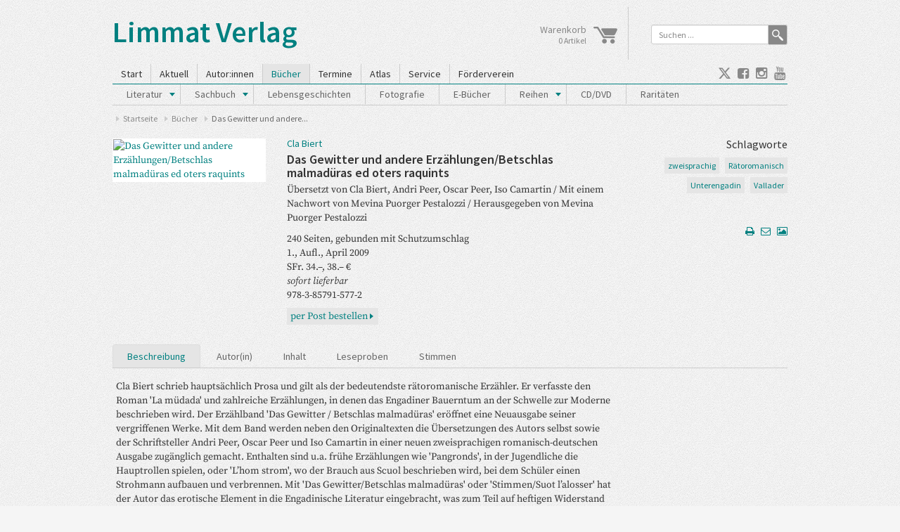

--- FILE ---
content_type: text/html; charset=utf-8
request_url: https://www.limmatverlag.ch/programm/titel/185-das-gewitter-und-andere-erzaehlungen-betschlas-malmadueras-ed-oters-raquints.html
body_size: 14321
content:
<!DOCTYPE html>
<html xmlns="http://www.w3.org/1999/xhtml" xml:lang="de-de" lang="de-de" dir="ltr">
<head>
    <meta http-equiv="X-UA-Compatible" content="IE=edge" />
    <meta name="viewport" content="width=device-width, initial-scale=1, maximum-scale=1">
    <style type="text/css"> #page { width: 960px; }</style>
    <base href="https://www.limmatverlag.ch/programm/titel/185-das-gewitter-und-andere-erzaehlungen-betschlas-malmadueras-ed-oters-raquints.html" />
	<meta http-equiv="content-type" content="text/html; charset=utf-8" />
	<meta name="keywords" content="Bücher, eBooks, DVDs, Schweiz, Literatur, Sachbuch, Fotografie, Romane, Gedichte, zweisprachig, Übersetzungen, Biografien, Geschichte, Volkskunde, Gender, Frauen, Migration, Lyrik, Krimi gebunden mit Schutzumschlag" />
	<meta name="rights" content="Limmat Verlag" />
	<meta name="description" content="Limmat Verlag" />
	<meta name="generator" content="Joomla! - Open Source Content Management" />
	<title>Das Gewitter und andere Erzählungen/Betschlas malmadüras ed oters raquints - Limmat Verlag</title>
	<link href="/templates/limmat/favicon.ico" rel="shortcut icon" type="image/vnd.microsoft.icon" />
	<link href="/components/com_verlag/assets/verlag.css" rel="stylesheet" type="text/css" />
	<link href="/media/plg_system_jcemediabox/css/jcemediabox.min.css?7d30aa8b30a57b85d658fcd54426884a" rel="stylesheet" type="text/css" />
	<link href="/media/plg_system_jcepro/site/css/content.min.css?86aa0286b6232c4a5b58f892ce080277" rel="stylesheet" type="text/css" />
	<link href="/templates/limmat/css/fonts.css" rel="stylesheet" type="text/css" />
	<link href="/templates/limmat/css/bootstrap.min.css" rel="stylesheet" type="text/css" />
	<link href="/templates/limmat/css/layout.css" rel="stylesheet" type="text/css" />
	<link href="/templates/limmat/css/font-awesome.min.css" rel="stylesheet" type="text/css" />
	<link href="/templates/limmat/css/jquery.mmenu.css" rel="stylesheet" type="text/css" />
	<script src="/media/jui/js/jquery.min.js?189bc81129106a0c309d2e6e6fb3a7cb" type="text/javascript"></script>
	<script src="/media/jui/js/jquery-noconflict.js?189bc81129106a0c309d2e6e6fb3a7cb" type="text/javascript"></script>
	<script src="/media/jui/js/jquery-migrate.min.js?189bc81129106a0c309d2e6e6fb3a7cb" type="text/javascript"></script>
	<script src="/media/plg_system_jcemediabox/js/jcemediabox.min.js?7d30aa8b30a57b85d658fcd54426884a" type="text/javascript"></script>
	<script src="/media/jui/js/bootstrap.min.js?189bc81129106a0c309d2e6e6fb3a7cb" type="text/javascript"></script>
	<script src="/templates/limmat/js/jquery.mmenu.min.js" type="text/javascript"></script>
	<script src="/templates/limmat/js/autocomplete.js" type="text/javascript"></script>
	<script src="/templates/limmat/js/template.js" type="text/javascript"></script>
	<script type="text/javascript">
jQuery(document).ready(function(){WfMediabox.init({"base":"\/","theme":"light","width":"","height":"","lightbox":0,"shadowbox":0,"icons":1,"overlay":1,"overlay_opacity":0.8000000000000000444089209850062616169452667236328125,"overlay_color":"#000000","transition_speed":500,"close":2,"labels":{"close":"PLG_SYSTEM_JCEMEDIABOX_LABEL_CLOSE","next":"PLG_SYSTEM_JCEMEDIABOX_LABEL_NEXT","previous":"PLG_SYSTEM_JCEMEDIABOX_LABEL_PREVIOUS","cancel":"PLG_SYSTEM_JCEMEDIABOX_LABEL_CANCEL","numbers":"PLG_SYSTEM_JCEMEDIABOX_LABEL_NUMBERS","numbers_count":"PLG_SYSTEM_JCEMEDIABOX_LABEL_NUMBERS_COUNT","download":"PLG_SYSTEM_JCEMEDIABOX_LABEL_DOWNLOAD"},"swipe":true,"expand_on_click":true});});jQuery(function($){ initTooltips(); $("body").on("subform-row-add", initTooltips); function initTooltips (event, container) { container = container || document;$(container).find(".hasTooltip").tooltip({"html": true,"container": "body"});} });
	</script>
	<link rel="canonical" href="http://www.limmatverlag.ch/programm/titel/185-das-gewitter-und-andere-erzaehlungen-betschlas-malmadueras-ed-oters-raquints.html"/>

    <!--[if lt IE 9]>
    <script src="/templates/limmat/js/html5shiv.js"></script>
    <script src="/templates/limmat/js/pie.js"></script>
    <script src="/templates/limmat/js/respond.js"></script>
    <style type="text/css">
    </style>
    <![endif]-->
</head>
<body class="site">
<div id="page">
    <!-- Header -->
    <div id="pagehead">
        <div id="header">
            <div class="row">
                <div class="col-sm-7 col-xs-5">
                    <a href="https://www.limmatverlag.ch/">
                        <h1>Limmat Verlag</h1>
                    </a>
                </div>
                <div class="col-sm-5 col-xs-7 hidden-print">
                    <div class="row">
                        <div class="col-sm-5 headerbox first">
                            <div id="cart" onclick="window.location.href = '/warenkorb.html'">
    <img src="https://www.limmatverlag.ch/media/com_verlag/images/warenkorb.png" alt="*" title="Zum Warenkorb" style="float: right; margin: 3px 0 0 10px; width: 34px;"/>
    <div>
    <span>Warenkorb</span><br/>
    <small  >  0 Artikel</small>
    </div>
</div>


                        </div>
                        <div class="col-sm-7 headerbox">
                             <form action="/programm.html" method="post" class="form-inline" name="searchForm" style="margin: 0; padding: 0;">
     <div id="searchbox">
         <div class="input-group">
         <input name="searchword"
                id="searchword"
                maxlength="40"
                class="form-control"
                type="text"
                data-provide="typeahead"
                autocomplete="off"
                value="Suchen ..."
                onblur="if (this.value=='') this.value='Suchen ...';"
                onfocus="if (this.value=='Suchen ...') this.value='';" />
         <span class="input-group-addon">
             <a class="search-button" title="Suchen ..." href="#" onclick="document.searchForm.submit();">
                 <img src="/templates/limmat/images/search.png" />
             </a>
         </span>
         </div>
      </div>
     <input type="hidden" name="task" value="search" />
     <input type="hidden" name="itemid" value="" />
     <input type="hidden" name="url" id="result_url" value="" />
     <input type="hidden" name="option" value="com_search" />
     <input type="hidden" name="searchphrase" value="exact" />
     <input type="hidden" name="Itemid" value="117" />
</form>
<script type="text/javascript">

    document.searchForm.searchword.onkeydown = function (e) {
        var frm = document.searchForm;
        if (e.which == 13) {
                frm.submit();
        }
    }

</script>

                        </div>
                    </div>
                </div>
            </div>
        </div>
        <!-- Menu -->
        <div id="topmenu">
            <div class="row hidden-print">
                <div class="col-sm-10 col-xs-6">
                    <div id="mmheader" class="visible-xs">
                        <a id="mobile" href="#menu">
                            <i class="fa fa-bars"></i>&nbsp;
                            MENÜ</a>
                    </div>
                    <div class="hidden-xs">
                        <ul class="nav menu">
<li class="item-101 deeper parent"><a href="/" >Start</a><ul class="nav-child unstyled small"><li class="item-149"><a href="/start/neuerscheinungen.html" >Neuerscheinungen</a></li><li class="item-150"><a href="/start/vorschau.html" >In Vorbereitung</a></li><li class="item-853"><a href="/start/vorschau-fruehling-2026.html" >Vorschau Frühjahr 2026</a></li><li class="item-232"><a href="/start/vorschau-herbst-2025.html" >Vorschau Herbst 2025</a></li></ul></li><li class="item-705"><a href="/aktuell.html" >Aktuell</a></li><li class="item-147"><a href="/autoren.html" >Autor:innen</a>  <ul>
<li class="charset"><a href="/autoren.html#letterA" >A</a></li><li class="charset"><a href="/autoren.html#letterB" >B</a></li><li class="charset"><a href="/autoren.html#letterC" >C</a></li><li class="charset"><a href="/autoren.html#letterD" >D</a></li><li class="charset"><a href="/autoren.html#letterE" >E</a></li><li class="charset"><a href="/autoren.html#letterF" >F</a></li><li class="charset"><a href="/autoren.html#letterG" >G</a></li><li class="charset"><a href="/autoren.html#letterH" >H</a></li><li class="charset"><a href="/autoren.html#letterI" >I</a></li><li class="charset"><a href="/autoren.html#letterJ" >J</a></li><li class="charset"><a href="/autoren.html#letterK" >K</a></li><li class="charset"><a href="/autoren.html#letterL" >L</a></li><li class="charset"><a href="/autoren.html#letterM" >M</a></li><li class="charset"><a href="/autoren.html#letterN" >N</a></li><li class="charset"><a href="/autoren.html#letterO" >O</a></li><li class="charset"><a href="/autoren.html#letterP" >P</a></li><li class="charset"><a href="/autoren.html#letterQ" >Q</a></li><li class="charset"><a href="/autoren.html#letterR" >R</a></li><li class="charset"><a href="/autoren.html#letterS" >S</a></li><li class="charset"><a href="/autoren.html#letterT" >T</a></li><li class="charset"><a href="/autoren.html#letterU" >U</a></li><li class="charset"><a href="/autoren.html#letterV" >V</a></li><li class="charset"><a href="/autoren.html#letterW" >W</a></li><li class="charset"><a href="/autoren.html#letterX" >X</a></li><li class="charset"><a href="/autoren.html#letterY" >Y</a></li><li class="charset"><a href="/autoren.html#letterZ" >Z</a></li>  </ul>
</li><li class="item-132 current active deeper parent"><a href="/programm.html" >Bücher</a><ul class="nav-child unstyled small"><li class="item-211 deeper parent"><a href="/programm/literatur.html" >Literatur</a><ul class="nav-child unstyled small"><li class="item-212"><a href="/programm/literatur/lyrik.html" title="Zweisprachige Lyrik im Limmat Verlag" >Lyrik</a></li><li class="item-213"><a href="/programm/literatur/spannung.html" >Spannung</a></li></ul></li><li class="item-151 deeper parent"><a href="/programm/sachbuch.html" >Sachbuch</a><ul class="nav-child unstyled small"><li class="item-214"><a href="/programm/sachbuch/politik.html" >Politik</a></li><li class="item-215"><a href="/programm/sachbuch/geschichte.html" >Geschichte</a></li><li class="item-216"><a href="/programm/sachbuch/frauen.html" >Frauen</a></li><li class="item-217"><a href="/programm/sachbuch/wirtschaft.html" >Wirtschaft</a></li><li class="item-218"><a href="/programm/sachbuch/migration.html" >Migration</a></li></ul></li><li class="item-152"><a href="/programm/biografien.html" >Lebensgeschichten</a></li><li class="item-210"><a href="/programm/fotografie.html" >Fotografie</a></li><li class="item-148"><a href="/programm/ebooks.html" >E-Bücher</a></li><li class="item-154 divider deeper parent"><span class="separator">
	Reihen</span>
<ul class="nav-child unstyled small"><li class="item-882"><a href="/programm/spezial/meinrad-inglin-gesammelte-werke.html" >Meinrad Inglin: Gesammelte Werke</a></li><li class="item-162"><a href="/programm/spezial/das-volkskundliche-taschenbuch.html" >Das volkskundliche Taschenbuch </a></li><li class="item-220"><a href="/programm/spezial/daniel-de-roulet-die-menschliche-simulation.html" >Daniel de Roulet: Die menschliche Simulation</a></li><li class="item-545"><a href="/programm/spezial/liechtenstein-erzaehlen.html" >Liechtenstein erzählen</a></li><li class="item-155"><a href="/programm/spezial/tatort-schweiz.html" >TatortSchweiz</a></li></ul></li><li class="item-153"><a href="/programm/cd-dvd.html" >CD/DVD</a></li><li class="item-206"><a href="/programm/raritaeten.html" title="Raritäten und Restposten aus dem Verlagskeller" >Raritäten</a></li></ul></li><li class="item-146"><a href="/veranstaltungen.html" >Termine</a></li><li class="item-133"><a href="/weltkarte.html" >Atlas</a></li><li class="item-144 deeper parent"><a href="/verlag.html" >Service</a><ul class="nav-child unstyled small"><li class="item-114"><a href="/verlag/kontakt.html" >Kontakt</a></li><li class="item-177"><a href="/verlag/vertreter-auslieferungen.html" >Buchhandel</a></li><li class="item-646"><a href="/verlag/downloads.html" >Downloads</a></li><li class="item-182"><a href="/verlag/foreign-rights.html" >Rights</a></li><li class="item-181"><a href="/verlag/manuskripte.html" >Manuskripte</a></li><li class="item-180"><a href="/verlag/volontariat.html" >Volontariat</a></li><li class="item-179 divider deeper parent"><span class="separator">
	Mehr ...</span>
<ul class="nav-child unstyled small"><li class="item-137"><a href="/verlag/mehr/allgemeine-geschaeftsbedingungen.html" >Allgemeine Geschäftsbedingungen</a></li><li class="item-138"><a href="/verlag/mehr/datensch.html" >Datenschutz</a></li><li class="item-178"><a href="/verlag/mehr/geschichte.html" >Geschichte</a></li></ul></li><li class="item-196"><a href="/verlag/newsletter.html" >Newsletter</a></li></ul></li><li class="item-281"><a href="https://www.foerderverein-limmatverlag.ch/" target="_blank" > Förderverein</a></li></ul>

                    </div>
                </div>
                <div class="col-sm-2 col-xs-6">
                    <div class="pull-right">
                        <a class="hicon jcetooltip" href="https://twitter.com/Limmat_Verlag" title="Limmat Verlag auf Twitter" target="blank">
                            <i class="fa fa-twitter"></i>
                        </a>
                        <a class="hicon jcetooltip" href="http://www.facebook.com/pages/Limmat-Verlag/252220201462893" title="Limmat Verlag auf facebook" target="blank">
                            <i class="fa fa-facebook-square"></i>
                        </a>
                        <a class="hicon jcetooltip" href="https://www.instagram.com/limmatverlag/" title="Limmat Verlag auf Instagram" target="blank">
                            <i class="fa fa-instagram"></i>
                        </a>
                        <a class="hicon jcetooltip" href="https://www.youtube.com/user/LimmatVerlag" title="Limmat Verlag auf YouTube" target="blank">
                            <i class="fa fa-youtube"></i>
                        </a>
                    </div>
                </div>
            </div>
        </div>
        <div id="submenu" class="hidden-xs  hidden-print" ><ul class="nav menu">
<li class="item-211 deeper parent"><a href="/programm/literatur.html" >Literatur</a><ul class="nav-child unstyled small"><li class="item-212"><a href="/programm/literatur/lyrik.html" title="Zweisprachige Lyrik im Limmat Verlag" >Lyrik</a></li><li class="item-213"><a href="/programm/literatur/spannung.html" >Spannung</a></li></ul></li><li class="item-151 deeper parent"><a href="/programm/sachbuch.html" >Sachbuch</a><ul class="nav-child unstyled small"><li class="item-214"><a href="/programm/sachbuch/politik.html" >Politik</a></li><li class="item-215"><a href="/programm/sachbuch/geschichte.html" >Geschichte</a></li><li class="item-216"><a href="/programm/sachbuch/frauen.html" >Frauen</a></li><li class="item-217"><a href="/programm/sachbuch/wirtschaft.html" >Wirtschaft</a></li><li class="item-218"><a href="/programm/sachbuch/migration.html" >Migration</a></li></ul></li><li class="item-152"><a href="/programm/biografien.html" >Lebensgeschichten</a></li><li class="item-210"><a href="/programm/fotografie.html" >Fotografie</a></li><li class="item-148"><a href="/programm/ebooks.html" >E-Bücher</a></li><li class="item-154 divider deeper parent"><span class="separator">
	Reihen</span>
<ul class="nav-child unstyled small"><li class="item-882"><a href="/programm/spezial/meinrad-inglin-gesammelte-werke.html" >Meinrad Inglin: Gesammelte Werke</a></li><li class="item-162"><a href="/programm/spezial/das-volkskundliche-taschenbuch.html" >Das volkskundliche Taschenbuch </a></li><li class="item-220"><a href="/programm/spezial/daniel-de-roulet-die-menschliche-simulation.html" >Daniel de Roulet: Die menschliche Simulation</a></li><li class="item-545"><a href="/programm/spezial/liechtenstein-erzaehlen.html" >Liechtenstein erzählen</a></li><li class="item-155"><a href="/programm/spezial/tatort-schweiz.html" >TatortSchweiz</a></li></ul></li><li class="item-153"><a href="/programm/cd-dvd.html" >CD/DVD</a></li><li class="item-206"><a href="/programm/raritaeten.html" title="Raritäten und Restposten aus dem Verlagskeller" >Raritäten</a></li></ul>
</div>
        <div class="hidden-xs hidden-print" >
            
<ul class="breadcrumb">
	<li><a href="/" class="pathway">Startseite</a></li><li><a href="/programm.html?layout=spalten" class="pathway">Bücher</a></li><li class="active"><span>Das Gewitter und andere...</span></li></ul>

        </div>
    </div>
    <!-- Content -->
    <div id="main">

        <div class="row">
                        <div id="center" class="col-sm-12">
                <div id="system-message-container">
	</div>

                <script type="text/javascript" src="https://www.limmatverlag.ch/components/com_verlag/assets/verlag.js"></script>
<div class="item-page">
            <!--obere Zeile-->
        <div class="row">
            <div class="col-xs-5 col-sm-4 col-lg-3 ">
                <a href='https://www.limmatverlag.ch/images/verlag/cover/print/9783857915772.jpg' title='Das Gewitter und andere Erzählungen/Betschlas malmadüras ed oters raquints' type='image/jpeg' data-mediabox='1' class='jcepopup noicon' ><img class='img-responsive img-thumbnail ' alt='Das Gewitter und andere Erzählungen/Betschlas malmadüras ed oters raquints' title='Das Gewitter und andere Erzählungen/Betschlas malmadüras ed oters raquints' src='https://www.limmatverlag.ch/images/verlag/cover/mittel/9783857915772.jpg' /></a>            </div>
            <div class="col-xs-7 col-sm-8 col-lg-6">
                <h5 class="authors"><a href='https://www.limmatverlag.ch/autoren/autor/227-cla-biert.html' title='Mehr Infos &hellip;'>Cla Biert</a></h5>                <h3 class="title">
                    Das Gewitter und andere Erzählungen/Betschlas malmadüras ed oters raquints</a>
                </h3>
                <p>Übersetzt von Cla Biert, Andri Peer, Oscar Peer, Iso Camartin / Mit einem Nachwort von  Mevina Puorger Pestalozzi / Herausgegeben von Mevina Puorger Pestalozzi<br/></p><div class="details">240 Seiten, gebunden mit Schutzumschlag<br/>1., Aufl., April 2009<br/><div class='preis'>SFr.&nbsp;34.&ndash;, 38.&ndash;&nbsp;&euro;</div><i>sofort lieferbar</i><br/>978-3-85791-577-2</div>            <p><a type="button" class="buybutton jcetooltip" href="https://www.limmatverlag.ch/programm/titel/185-das-gewitter-und-andere-erzaehlungen-betschlas-malmadueras-ed-oters-raquints.html?task=buy&id_product=185" title="In den Warenkorb" >
                    per Post bestellen
                </a></p>
                        </div>
            <div class="col-lg-3 col-xs-12" id="rightblock">
                                    <div class="tags">
                        <h4>Schlagworte</h4>
                        <a class="tag" href="/programm/zweisprachig.html">zweisprachig</a> <a class="tag" href="/programm/rätoromanisch.html">Rätoromanisch</a> <a class="tag" href="/programm/unterengadin.html">Unterengadin</a> <a class="tag" href="/programm/vallader.html">Vallader</a>                     </div>
                                <div class="icons">
                    <a class="fa fa-print jcetooltip" href="javascript:dopopup('https://www.limmatverlag.ch/programm/titel/185-das-gewitter-und-andere-erzaehlungen-betschlas-malmadueras-ed-oters-raquints.html?tmpl=component&layout=print','print'); void(0);" title="Druckansicht"></a>&nbsp;&nbsp;
                    <a class="fa fa-envelope-o jcetooltip" href="mailto:name@email.com?subject=Das%20Gewitter%20und%20andere%20Erz%C3%A4hlungen%2FBetschlas%20malmad%C3%BCras%20ed%20oters%20raquints%20beim%20Limmat%20Verlag&body=Link https://www.limmatverlag.ch/programm/titel/185-das-gewitter-und-andere-erzaehlungen-betschlas-malmadueras-ed-oters-raquints.html" title="Seitenlink als E-Mail senden" target="_blank"></a>&nbsp;&nbsp;
                                            <a class="fa fa-picture-o jcetooltip" href="https://www.limmatverlag.ch/images/verlag/cover/print/9783857915772.jpg" title="Cover in Druckauflösung"  target="_blank"></a>
                                    </div>
            </div>
        </div>
        <div class="clearfix"></div>
        <!-- Tab Navigation -->
        <!-- Nav tabs -->
        <ul class="nav nav-tabs" id="innermenu" role="tablist">
            <li class="active"><a href="#home" role="tab" data-toggle="tab">Beschreibung</a></li>
                            <li><a href="#autoren" role="tab" data-toggle="tab">Autor(in)</a></li>
                                        <li><a href="#inhalt" role="tab" data-toggle="tab">Inhalt</a></li>
                                        <li><a href="#proben" role="tab" data-toggle="tab">Leseproben</a></li>
                                        <li><a href="#stimmen" role="tab" data-toggle="tab">Stimmen</a></li>
                                                                    </ul>
        <div class="clearfix"></div>
        <!-- Tabs -->
        <div class="tab-content">
            <div class="tab-pane fade in active" id="home">
                <div class="row">
                    <div class="col-sm-12 col-lg-9">
                        <p>Cla Biert schrieb hauptsächlich Prosa und gilt als der bedeutendste rätoromanische Erzähler. Er verfasste den Roman 'La müdada' und zahlreiche Erzählungen, in denen das Engadiner Bauerntum an der Schwelle zur Moderne beschrieben wird. Der Erzählband 'Das Gewitter / Betschlas malmadüras' eröffnet eine Neuausgabe seiner vergriffenen Werke. Mit dem Band werden neben den Originaltexten die Übersetzungen des Autors selbst sowie der Schriftsteller Andri Peer, Oscar Peer und Iso Camartin in einer neuen zweisprachigen romanisch-deutschen Ausgabe zugänglich gemacht. Enthalten sind u.a. frühe Erzählungen wie 'Pangronds', in der Jugendliche die Hauptrollen spielen, oder 'L’hom strom', wo der Brauch aus Scuol beschrieben wird, bei dem Schüler einen Strohmann aufbauen und verbrennen. Mit 'Das Gewitter/Betschlas malmadüras' oder 'Stimmen/Suot l’alosser' hat der Autor das erotische Element in die Engadinische Literatur eingebracht, was zum Teil auf heftigen Widerstand stiess.</p>                    </div>
                </div>
            </div>
                            <div class="tab-pane" id="autoren">
                    <div class="item-row col-sm-12 col-lg-9">
            <div class="row">
                <div class="col-xs-4">
                    <img  class='img-responsive img-thumbnail img-cover' alt='Cla Biert' title='Cla Biert' src='/images/verlag/autoren/mittel/biert-cla.jpg' /><br/><small>&copy; Christian Caduff</small>                </div>
                <div class="col-xs-8">
                    <h3 class="subtitle">Cla Biert</h3>
                    Cla Biert (1920–1981), aufgewachsen in Scuol im Engadin. Lehrerseminar in Chur, Sekundarlehrerausbildung an der Universität Zürich, Lehrtätigkeit im Engadin und in Chur. Er hat sich zusammen mit Men Rauch um die Erhaltung und Erneuerung des romanischen Volkslieds und mit Jon Semadeni um das rätoromanische Theater verdient gemacht.                    <p><a href="https://www.limmatverlag.ch/autoren/autor/227-cla-biert.html" title='Mehr Infos &hellip;'>mehr...</a></p>
                </div>
            </div>
        </div><div class="item-row col-sm-12 col-lg-9">
            <div class="row">
                <div class="col-xs-4">
                    <img  class='img-responsive img-thumbnail img-cover' alt='Oscar Peer' title='Oscar Peer' src='/images/verlag/autoren/mittel/peer-oscar.jpg' /><br/><small>&copy; Yvonne Böhler</small>                </div>
                <div class="col-xs-8">
                    <h3 class="subtitle">Oscar Peer</h3>
                    Oscar Peer (1928–2013), geboren und im Unterengadin aufgewachsen, gehört zu den bedeutendsten rätoromanischen Autoren der Gegenwart. Eigentlich mit einer Lehre als Maschinenschlosser angefangen, drängte ihn sein Weg nach deren Abbruch zum Lehrerberuf. Nach dem Lehrerseminar in Chur begann er ein Studium der Romanistik, das er mit einer Dissertation zum surselvischen Schriftsteller Gian Fontana 1958 abschloss. Auch danach widmete sich Oscar Peer dem Rumantsch. Mit dem «Dicziunari rumantsch, ladin-tudais-ch» ist ein Basiswerk für die romanische Sprache entstanden. Viele Jahre unterrichtete er an Mittelschulen, daneben entstand kontinuierlich sein literarisches Werk.                    <p><a href="https://www.limmatverlag.ch/autoren/autor/24-oscar-peer.html" title='Mehr Infos &hellip;'>mehr...</a></p>
                </div>
            </div>
        </div><div class="item-row col-sm-12 col-lg-9">
            <div class="row">
                <div class="col-xs-4">
                    <img  class='img-responsive img-thumbnail img-cover' alt='Mevina Puorger Pestalozzi' title='Mevina Puorger Pestalozzi' src='/images/verlag/autoren/mittel/puorger-pestalozzi-mevina.jpg' />                </div>
                <div class="col-xs-8">
                    <h3 class="subtitle">Mevina Puorger Pestalozzi</h3>
                    <p>Mevina Puorger Pestalozzi (1956), aufgewachsen in Chur, Romanistikstudium an der Universität Zürich, Promotion über die rätoromanische Dichterin Luisa Famos. Seit 1985 Wohnsitz in Zürich, Dozentin für Rätoromanische Sprache und Literatur an der Volkshochschule Zürich und an der Universität Zürich. Übersetzt aus dem Rätoromanischen und Italienischen und ist Herausgeberin (v.a. rätoromanischer Literatur in zweisprachigen Ausgaben) für den Limmat Verlag und führt ihren eigenen Verlag. Verheiratet und Mutter von drei erwachsenen Kindern.</p>
<p><a href="http://www.editionmevinapuorger.ch" target="_blank">www.editionmevinapuorger.ch</a></p>                    <p><a href="https://www.limmatverlag.ch/autoren/autor/228-mevina-puorger-pestalozzi.html" title='Mehr Infos &hellip;'>mehr...</a></p>
                </div>
            </div>
        </div>                </div>
                                        <div class="tab-pane fade" id="inhalt">
                    <div class="row"><div class="col-sm-12 col-lg-9">Inhalt<br /><br /> Pangronds | Pangronds<br /> Der Strohmann | L’hom strom<br /> Bei den Teichen | Oura pro’ls puozs<br /> Wie ich singen lernte | Co ch’eu n’ha imprais a chantar<br /> Zuäusserst auf dem Dachgiebel | Ourasom la culmaina<br /> Der alte Apfelbaum | Il vegl mailer<br /> Die Kirschen-Lektion | La lecziun da las tschireschas<br /> Arvenzweige | Il frodulader<br /> Die Spinne | L’arogn<br /> Das Gewitter | Betschlas malmadüras<br /> Die Stimmen | Suot l’alosser<br /> Schwarze Brombeeren | Amuras nairas<br /><br /> «Sie beide müssen zusammen halten als kritische Freunde …»<br /> Die Freunde Cla Biert und Andri Peer <i><br /> von Mevina Puorger</i><br /><br /> Ein Gespräch mit Angelica Biert, der Witwe von Cla Biert</div></div>
                </div>
                                        <div class="tab-pane fade" id="proben">
                                            <div class="item-row  col-sm-12 col-lg-9"><h3 class="subtitle">Pangronds | Pangronds</h3><h3><strong>Pangronds</strong></h3>
Und schon ist wieder Dezember geworden. Über Nacht fiel der grosse Schnee. Der Himmel ist grau, und die Berge hüllen sich in dichte Nebelschwaden, welche bald in die Lawinenzüge hinunterhängen, bald träge vorrücken, alles hinter sich verbergend. Dort beim Hügel sieht man jetzt, wie sie ihre riesigen Krallen nach den weissen Tannenwipfeln ausstrecken, die unter ihren schweren Schneekappen kaum mucksen dürfen.<br /><br /> Die Häuser herwärts des Inns ducken sich in ihren kalten, grauen Mauern, und die Fenster sind schwarz. Aus den Ställen führen braune Fussstapfen über die Strasse; gegen den Brunnen zu werden sie immer weisser und reinlicher: Die Bauern haben getränkt. Dem Rande der Dorfstrasse nach reihen sich viele Stapfen von kleinen Schuhen, alle in der gleichen Richtung. Über den Dächern verhallen die letzten Schläge der Schulglocke. Tintäng, tintäng, tong … tong … aus.<br /><br /> Grau überall, grau und kalt. Ganz leer und öde ist der Schulplatz geworden. Sie sind drinnen.<br /><br /> Hin und wieder hört man die Stimme des Lehrers. Die Schüler sagen nichts. Doch, doch, manchmal antwortet einer mit lauter Stimme. Die Fenster sind halt geschlossen. Was haben nur die Mädchen zu flüstern?<br /><br /> Was ist’s mit diesem eintönigen Summen dort hinten?<br /><br /> «Wer?»<br /><br /> «Jachen!»<br /><br /> «Und du?»<br /><br /> «Not!»<br /><br /> Dabei hört man etwas rascheln, dann beginnen sie wieder von neuem.<br /><br /> «Wer?»<br /><br /> «Dumeng!»<br /><br /> «Und du?»<br /><br /> «Curdin!»<br /><br /> Nur wenn der Lehrer sich umwendet, hört man gar nichts mehr; dann schreiben alle. Jemand schiebt vorsichtig die Hand unter die Bank. Kaum hat der Lehrer die Kreide ergriffen, schreibt keine einzige mehr, und die Hand kommt wieder zum Vorschein: wiederum Jachen!<br /><br /> Die kleine Papierrolle, auf der einen Seite die Namen der Knaben, schön untereinander, rollt sich auf und verschwindet wiederum unter der Bank, wandert hinüber, wo eine flinke Hand sie empfängt. Margaritta hält sie, Neisa schliesst die Augen, zieht langsam und mit einem tiefen Seufzer rrrt…<br /><br /> «Halt», sagt die andere ganz leise, «lass sehen.» <br /><br /> «Cla, wiederum Cla!» <br /><br /> «Du, den mag ich nicht! Cla zum Pangrondsschatz? Um keinen Preis! Der mit seinen Holperbeinen und seinem Ohrfeigengesicht! Nein, du, ich für meinen Teil gebe meinen Pangrond bestimmt nicht dem. Lass mich nochmals ziehen.»<br /><br /> Die Papierrolle ist aber schon weiter gewandert; Aita darf die Feder aus der Hand legen und ziehen: rrt.<br /><br /> «Chasper», tuschelt Annina den andern zu, «Aita hat den Chasper!»<br /><br /> Alle lachen verschmitzt, Catina streckt sogar die Zungenspitze heraus: <br /><br /> «Seht ihr jetzt, ob sie den Chasper nicht zum Schatz möchte! Ich hab’s ja immer gesagt!»<br /><br /> Aita ist feuerrot geworden, und gleich hat sie wieder die Feder genommen, obschon der Lehrer sich nicht umwandte. Jetzt schreibt sie, dass es nur so kratzt, währenddem die andern flüstern und lachen.<br /><br /> «Das ist es ja, sie möchte die einzige sein, die Chasper den Pangrond gibt. Gestern erst hat sie sich in der Pause mit Mazzina gezankt. Mazzina hatte gespöttelt.» <br /><br /> «Herrjeh! Man könnte ja meinen, du wollest den heiraten. Es wird dir hoffentlich nichts ausmachen, wenn er auch von mir einen Pangrond bekommt, oder? Sonst machen wir es so: Ich sitze beim Essen neben ihm und du am Abend auf dem Schlitten.»<br /><br /> «Nein!» hatte Aita entgegnet, «auch beim Essen nicht; gib du deinen Pangrond einem andern!»<br /><br /><br />
<h3><strong>Pangronds</strong></h3>
Id es fingi ün toc aint pel december. Hoz es gnüda la prüma naiv gronda. Il tsch l es grisch e la pizza as plaja aint illa tschiera chi tacha aint ils valancs e tendscha sco cun griflas nan sur il muot per travuonder las tschimas albas dals larschs e dals petschs chi nu das- chan as mouver suot il pais da lur chapütschas. Las chasas quinan stan in gramüsch cun lur müraglias fraidas e gruoglias, e las fanestras sun nairas. Sü pels chants cuort e nan da las tarschendas as vezza passivas da stalla. Gi per via vers il bügl vegnna plü nettas: ils paurs han bavr .<br /><br /> Sü da la via maistra esa passivas da glieud, bleras pitschninas, tuottas da listessa vart. Il sain da scoula d ils ultims p r clocs: tin-ten, tin-ten, ten-tenn!<br /><br /> Grisch dapertuot, grisch e fraid. La plazza da scoula es uossa abandunada.<br /><br /> I sun quaint.<br /><br /> Minchatant as doda la vusch dal magister.<br /><br /> Ils scolars nu dischan nöglia, mettain. Mo schi schi chi dischan! Qua o l perfin alch dad ot al magister.<br /><br /> I discuorran plü bler adascus, hoz, las mattas; curius, bod adüna listess: <br /><br /> «Chi?»<br /><br /> «Jachen!»<br /><br /> «E tü?»<br /><br /> «Not!»<br /><br /> Tanteraint esa alch chi sfuschigna, e lura cumainzna darcheu: <br /><br /> «Chi?»<br /><br /> «Men!»<br /><br /> «E tü?»<br /><br /> «Curdin!»<br /><br /> Cur cha’l magister as volva vers la classa nu’s doda dafatta nöglia; tuottas scrivan, üna tegna il man suot banc aint.<br /><br /> Subit ch’el piglia la craida schi ingünas nu scrivan ed il man vain suot oura: <br /><br /> «Darcheu Jachen!»<br /><br /> La rollina d’palperi cun sü dad üna vart ils noms dals mats, scrits bainin ün suot tschel, as volva aint darcheu e passa suot il banc via, ingio ch’ün man tilla tschüffa.<br /><br /> Mazzina tegna, Nesa serra ils ögls, tira planin cun ün suspür: – rrrrt!<br /><br /> «Spetta», disch tschella be da bassin, «lascha verer!»<br /><br /> «Cla! Darcheu Cla!»<br /><br /> «A quel nu vöglia! A Cla per marus? Gnanca per üna paja bricha, guarda be co ch’el chamina! E che gniffa da schlops! Na na, sco a quel, eu per intant, il pangrond nu dun! Lascha trar amo üna jada!»<br /><br /> Mo la rollina es fingi passada inavant; Aitina metta davent la penna per trar: rrrrt!<br /><br /> «Chasper!», scutta Mengia vers tschellas, «Aita ha trat a Chasper!<br /><br /> «Tuottas rian suotoura, Catina chatsch’oura perfin il piz da la leua: <br /><br /> «Vezzaivat, vezzaivat qua! Schi nun es vaira ch’ella less a Chasper per marus, eu n’ha adüna dit!»<br /><br /> Aitina es gnüda tuot cotschna ed ha svelt dat man la penna, eir scha’l magister nun ha guard inavo. Uossa scriva ella a tuot pudair intant cha tschellas scuttan e rian. Ella nu less cha eir otras dessan il pangrond a Chasper, e tschel di, a la posa, ha ella gnü üna zuffa cun Mazzina pervia da quai.<br /><br /> Mazzina vaiva dit: <br /><br /> «Öö, nu larast maridar! E sch’el survain il pangrond eir da mai, at saraja istess; eu stun dasper el cun far la marenda e tü la saira sülla schlitra!»<br /><br /> «Na», vaiva respus Aitina, «eir cun far la marenda! E tü d il pangrond ad ün oter!»</div>
                                            <div class="item-row last col-sm-12 col-lg-9"><h3 class="subtitle">Ein Auszug aus dem Nachwort</h3><h2><strong>«Sie beide müssen zusammen halten als kritische Freunde …»</strong></h2>
<p>Die Freunde Cla Biert und Andri Peer</p>
<p>Ein Auszug aus dem Nachwort<i> von Mevina Puorger</i></p>
<br /><br /> «I d be ün möd d’agir sco poet rumantsch e quel ais ill’amicizcha. L’istorgia da la litteratura rumantscha es per gronda part l’istorgia da las amicizchas.»1 Es gebe nur eine Ausdrucksmöglichkeit für einen romanischen Dichter, und die liege in der Freundschaft. Die romanische Literaturgeschichte bestehe zum grossen Teil aus Freundschaften. Dies schrieb Andri Peer 1954 an Cla Biert. Die tiefgründige Beziehung zwischen den beiden Unterengadiner Schriftstellern hatte damals bereits ihre intensivste Zeit hinter sich.<br /><br /> Cla Biert und Andri Peer haben etwa zur selben Zeit, Ende der Dreissigerjahre, das Lehrerseminar in Chur besucht. Cla Biert war ein Jahr älter als Andri Peer. Beide haben anschliessend zuerst als Primarlehrer gewirkt, um dann an der Universität Zürich ihre Studien fortzusetzen, Cla Biert das Studium zum Sekundarlehrer, Andri Peer dasjenige zum Romanisten. – Cla Biert unterrichtet später an verschiedenen Orten in Graubünden, Andri Peer in Winterthur. Andri Peer heiratet 1949 Erika Studer, Cla Biert 1953 Angelica Menzel. Die Freundschaft der beiden Paare bricht bis zum Tod von Cla Biert 1981 nie gänzlich ab. Andri Peer widmet seinem Freund Cla Biert in Erinnerung 1983 zwei eindrückliche Schulfunksendungen. Er selber stirbt1985.<br /><br /> Die Vierzigerjahre umspannen die grosse Zeit der Freundschaft zwischen diesen beiden starken Persönlichkeiten. Zweitweise schreiben sie sich wöchentlich lange Briefe. Peer verbringt zur Ergänzung seiner Studien eine Zeit in Paris; Biert besucht seinen Freund in der grossen Weltstadt.<br /><br /> Es sind dies die Lehr und Wanderjahre der beiden Freunde. Und es sind die Jahre, in denen beide ihre ersten literarischen Werke schreiben, die Wege zur Veröffentlichung tastend erkunden und sie vorsichtig begehen.<br /><br /> Anfangs März 1947 – am Tag von Chalandamarz – schreibt Cla Biert von Zizers aus einen langen Brief an seinen Freund, worin er erzählt, wie sein Vater ihn als Kind in die bäuerliche Welt eingeführt hatte, wie er ihm mit Respekt und liebevoller Vorsicht den Weg zur Tierwelt eröffnete, beispielsweise zum Eidechslein, das er singend auf seine Hand zu locken wusste. Am 9. Mai des darauf folgenden Jahres beendet Biert seinen Brief an den Freund mit: «Meis char ami (…). Amo alch: id es nada üna bella poppina intanta; – Co ch’eu n’ha imprais a chantar – (short story) am d da buonder che cha Tü dist. (…) Da tuot cour Teis Cla.» [«Mein lieber Freund (…). Noch etwas: es ist inzwischen ein Mädchen geboren – Co ch’eu n’ha imprais a chantar –(short story) – möchte wissen, was Du dazu meinst. (…) Von ganzem Herzen Dein Cla.] «Co ch’eu n’ha imprais a chantar» («Wie ich singen lernte») ist eine der sieben Erzählungen, die Cla Biert in seinem ersten kleinen Erzählband «Pangronds» 1949 veröffentlicht hat, gewidmet seinem Freund – «A meis ami» – Andri Peer. Im Brief vom 20. Mai 1948, knapp zwei Wochen nach der «Geburtsanzeige» der Erzählung, bedankt sich Biert bei Peer für seine hilfreiche Kritik: «Tü m’hast fat ün grond servezzan cun Teis buns cussagls ed eu At sun fich grat.» [«Du hast mir einen grossen Dienst erwiesen mit Deinen guten Ratschlägen und ich bin Dir dafür sehr dankbar»]; gemeint sind wohl die kritischen Lektoratsvorschläge des Freundes betreffs dieser ersten literarischen «Tochter».<br /><br />(…)<br /><br /></div>
                                    </div>
                                        <div class="tab-pane fade" id="stimmen">
                    <div class="row"><div class="col-sm-12 col-lg-9"><div>Engadiner Post / Posta Ladina, 5. Mai 2009</div>
<div>Mittelland Zeitung, 15. Mai 2009</div>
<div>Neue Zürcher Zeitung, 30. Mai 2009</div>
<div>Die Südostschweiz am Sonntag, 31. Mai 2009</div>
<div>Der Bund, 13. August 2009</div>
<div>NZZ, 19./20. September 2009</div>
<div>Schweizer Monatshefte, Oktober 2009</div>
<div>Glamorous, the ultimate Magazine for St Moritz and the Engadin, Januar 2010</div>
<div>Engadiner Post, 6. März 2010</div>
<div>Biel-Benkemer Dorf-Zytig, 26. März 2010</div>
<hr />«Der zweisprachige Band ‹Das Gewitter/Betschlas malmadüras› ermöglicht eine Wiederentdeckung dieses bedeutenden rätoromanischen Autors, der in atmosphärisch dichten Erzählungen eine bäuerlich-alpine Welt ins Bild bannt. Ein rurales Rumoren geht durch die Erzählungen von Cla Biert. Sein Kosmos ist das beschauliche, bäuerlich geprägte Unterengadin in der ersten Hälfte des 20. Jahrhunderts, in das existenzielle Fragen und Nöte einbrechen und durch das die Moderne erste Spuren zieht.» <em>Mittelland Zeitung</em><br /><br />«Cla Bierts Sprache stammt wesentlich von der Familie, vom Dorf, von der Strasse. Sie enthält das, was die Franzosen ‹Génie de la langue› nennen – eine Sprache, die aus Jahrhunderten gewachsen ist und ihn bestimmt, eine Sprache mit ihrem Vokabular, ihren Rhythmen, mit ihrer eigenen Universalität und mit dem Mysterium ihrer Mitteilungskraft.» <em>Die Südostschweiz am Sonntag</em><br /><br />«Was für ein grossartiger, eigenwilliger und unverwechselbarer Erzähler» <em>Der Bund</em><br /><br />«In seinen Erzählungen zeigt Cla Biert ganz sachlich, aber als empathischer Menschenbeobachter, wie leicht die Grenze zwischen zivilisiertem Verhalten und animalischer Triebabfuhr überschritten wird.»<em> Neue Zürcher Zeitung</em><br /><br />«Mit einer feinen ironischen Distanz heftet sich der Erzähler den Jugendlichen, die Protagonisten in den meisten Erzählungen sind, auf die Fersen, beobachtet ihr Handeln und Verhalten auf traditionellen Festen und im Alltag. Dabei werden die Traditionen, die oft das Hauptthema einer Erzählung sind, nicht erschöpfend erklärt, und gerade dadurch überträgt sich der Zauber der althergebrachten Feste auch auf die Lesenden.»<em> Schweizer Monatshefte</em><br /><br />«Der Sammelband ist zweisprachig, was dessen besonderen Reiz ausmacht. Feine Natur- und Menschenbeschreibungen machen das Buch wertvoll, nicht nur für Liebhaber von Engadiniana.» <em>Glamorous</em><br /><br />«Die Modernität von Cla Bierts Erzählprosa, darin waren sich die Referenten einig, liege in der Fähigkeit, traditionelle Themen – er beschrieb die Unterengadiner Landschaft, den Arbeitsalltag von Bauern und Handwerkern, das Brauchtum – auf die existenziellen Probleme und psychischen Mechanismen hin transparent zu machen, die das menschliche Dasein prägen.» <em>Engadiner Post</em><br /><br />«In bisweilen rustikaler Sprache, wie sie gerade in der regionalen Schweizer Literatur häufig zum Tragen kommt, schuf der Autor und Lehrer kraftvolle Bilder, welche sich unauslöschlich einzuprägen vermögen.» <em>Biel-Benkemer Dorf-Zytig</em></div></div>
                </div>
                                                                    </div>
        <div class="spacer"></div>
        <div class="row">
            <div class="col-sm-4">
                <a class="" href="javascript:history.back(-1)">[&laquo; zur&uuml;ck]</a>            </div>
            <div class="col-sm-8">
<!--                <div style="margin: 20px 0 10px 0; text-align:right;">
                    <small>
                     * Alle Preise inkl. MwSt. ggfls. zzgl. Versandkosten (siehe <a href="/agb.html">AGBs</a>)<br/>
                                        </small>
                </div>
-->            </div>
        </div>
    </div>
<div id="modal-gallery" class="modal modal-gallery fade" tabindex="-1">
    <div class="modal-header">
        <a class="close" data-dismiss="modal">&times;</a>
        <h3 class="modal-title"></h3>
    </div>
    <div class="modal-body"><div class="modal-image"></div></div>
    <div class="modal-footer">
        <a class="btn btn-sm btn-default modal-prev"><i class="fa fa-angle-left"></i> Zurück</a>
        <a class="btn btn-sm btn-default modal-next">Weiter <i class="fa fa-angle-right"></i></a>
    </div>
</div>


            </div>
                    </div>
    </div>
    <!-- Footer -->
    <div id="footer" class="hidden-print">
        <div class="row">
            <div class="col-sm-9">
                <ul class="nav menu">
<li class="item-101 level1 deeper parent"><a href="/" >Start</a><ul class="nav-child unstyled small"><li class="item-149 level2"><a href="/start/neuerscheinungen.html" >Neuerscheinungen</a></li><li class="item-150 level2"><a href="/start/vorschau.html" >In Vorbereitung</a></li><li class="item-853 level2"><a href="/start/vorschau-fruehling-2026.html" >Vorschau Frühjahr 2026</a></li><li class="item-232 level2"><a href="/start/vorschau-herbst-2025.html" >Vorschau Herbst 2025</a></li></ul></li><li class="item-132 level1 current active deeper parent"><a href="/programm.html" >Bücher</a><ul class="nav-child unstyled small"><li class="item-211 level2 parent"><a href="/programm/literatur.html" >Literatur</a></li><li class="item-151 level2 parent"><a href="/programm/sachbuch.html" >Sachbuch</a></li><li class="item-152 level2"><a href="/programm/biografien.html" >Lebensgeschichten</a></li><li class="item-210 level2"><a href="/programm/fotografie.html" >Fotografie</a></li><li class="item-148 level2"><a href="/programm/ebooks.html" >E-Bücher</a></li><li class="item-154 level2 divider parent"></li><li class="item-153 level2"><a href="/programm/cd-dvd.html" >CD/DVD</a></li><li class="item-206 level2"><a href="/programm/raritaeten.html" title="Raritäten und Restposten aus dem Verlagskeller" >Raritäten</a></li></ul></li><li class="item-144 level1 deeper parent"><a href="/verlag.html" >Service</a><ul class="nav-child unstyled small"><li class="item-114 level2"><a href="/verlag/kontakt.html" >Kontakt</a></li><li class="item-177 level2"><a href="/verlag/vertreter-auslieferungen.html" >Buchhandel</a></li><li class="item-646 level2"><a href="/verlag/downloads.html" >Downloads</a></li><li class="item-182 level2"><a href="/verlag/foreign-rights.html" >Rights</a></li><li class="item-181 level2"><a href="/verlag/manuskripte.html" >Manuskripte</a></li><li class="item-180 level2"><a href="/verlag/volontariat.html" >Volontariat</a></li><li class="item-179 level2 divider parent"></li><li class="item-196 level2"><a href="/verlag/newsletter.html" >Newsletter</a></li></ul></li></ul>
<ul class='submenu'><li class="level1 list"><a href="/aktuell.html" >Aktuell</a></li><li class="level1 list"><a href="/autoren.html" >Autor:innen</a></li><li class="level1 list"><a href="/veranstaltungen.html" >Termine</a></li><li class="level1 list"><a href="/weltkarte.html" >Atlas</a></li><li class="level1 list"><a href="https://www.foerderverein-limmatverlag.ch/" target="_blank" > Förderverein</a></li></ul>
            </div>
            <div class="col-sm-3 text-right">
                2026 Limmat Verlag<br/>
                <a href="/verlag/mehr/datensch.html">Datenschutz</a>&nbsp;&bull;&nbsp;<a href="/impressum.html">Impressum</a>
             </div>
        </div>
    </div>
    <p><br/></p>
    <nav id="menu">
        <ul id="mobilemenu" class="">
<li class="item-101 deeper parent"><a href="/" >Start</a><ul class="nav-child unstyled small"><li class="item-149"><a href="/start/neuerscheinungen.html" >Neuerscheinungen</a></li><li class="item-150"><a href="/start/vorschau.html" >In Vorbereitung</a></li><li class="item-853"><a href="/start/vorschau-fruehling-2026.html" >Vorschau Frühjahr 2026</a></li><li class="item-232"><a href="/start/vorschau-herbst-2025.html" >Vorschau Herbst 2025</a></li></ul></li><li class="item-705"><a href="/aktuell.html" >Aktuell</a></li><li class="item-147"><a href="/autoren.html" >Autor:innen</a>  <ul>
<li class="charset"><a href="/autoren.html#letterA" >A</a></li><li class="charset"><a href="/autoren.html#letterB" >B</a></li><li class="charset"><a href="/autoren.html#letterC" >C</a></li><li class="charset"><a href="/autoren.html#letterD" >D</a></li><li class="charset"><a href="/autoren.html#letterE" >E</a></li><li class="charset"><a href="/autoren.html#letterF" >F</a></li><li class="charset"><a href="/autoren.html#letterG" >G</a></li><li class="charset"><a href="/autoren.html#letterH" >H</a></li><li class="charset"><a href="/autoren.html#letterI" >I</a></li><li class="charset"><a href="/autoren.html#letterJ" >J</a></li><li class="charset"><a href="/autoren.html#letterK" >K</a></li><li class="charset"><a href="/autoren.html#letterL" >L</a></li><li class="charset"><a href="/autoren.html#letterM" >M</a></li><li class="charset"><a href="/autoren.html#letterN" >N</a></li><li class="charset"><a href="/autoren.html#letterO" >O</a></li><li class="charset"><a href="/autoren.html#letterP" >P</a></li><li class="charset"><a href="/autoren.html#letterQ" >Q</a></li><li class="charset"><a href="/autoren.html#letterR" >R</a></li><li class="charset"><a href="/autoren.html#letterS" >S</a></li><li class="charset"><a href="/autoren.html#letterT" >T</a></li><li class="charset"><a href="/autoren.html#letterU" >U</a></li><li class="charset"><a href="/autoren.html#letterV" >V</a></li><li class="charset"><a href="/autoren.html#letterW" >W</a></li><li class="charset"><a href="/autoren.html#letterX" >X</a></li><li class="charset"><a href="/autoren.html#letterY" >Y</a></li><li class="charset"><a href="/autoren.html#letterZ" >Z</a></li>  </ul>
</li><li class="item-132 current active deeper parent"><a href="/programm.html" >Bücher</a><ul class="nav-child unstyled small"><li class="item-211 parent"><a href="/programm/literatur.html" >Literatur</a></li><li class="item-151 parent"><a href="/programm/sachbuch.html" >Sachbuch</a></li><li class="item-152"><a href="/programm/biografien.html" >Lebensgeschichten</a></li><li class="item-210"><a href="/programm/fotografie.html" >Fotografie</a></li><li class="item-148"><a href="/programm/ebooks.html" >E-Bücher</a></li><li class="item-154 divider parent"><span class="separator">
	Reihen</span>
</li><li class="item-153"><a href="/programm/cd-dvd.html" >CD/DVD</a></li><li class="item-206"><a href="/programm/raritaeten.html" title="Raritäten und Restposten aus dem Verlagskeller" >Raritäten</a></li></ul></li><li class="item-146"><a href="/veranstaltungen.html" >Termine</a></li><li class="item-133"><a href="/weltkarte.html" >Atlas</a></li><li class="item-144 deeper parent"><a href="/verlag.html" >Service</a><ul class="nav-child unstyled small"><li class="item-114"><a href="/verlag/kontakt.html" >Kontakt</a></li><li class="item-177"><a href="/verlag/vertreter-auslieferungen.html" >Buchhandel</a></li><li class="item-646"><a href="/verlag/downloads.html" >Downloads</a></li><li class="item-182"><a href="/verlag/foreign-rights.html" >Rights</a></li><li class="item-181"><a href="/verlag/manuskripte.html" >Manuskripte</a></li><li class="item-180"><a href="/verlag/volontariat.html" >Volontariat</a></li><li class="item-179 divider parent"><span class="separator">
	Mehr ...</span>
</li><li class="item-196"><a href="/verlag/newsletter.html" >Newsletter</a></li></ul></li><li class="item-281"><a href="https://www.foerderverein-limmatverlag.ch/" target="_blank" > Förderverein</a></li></ul>

    </nav>
</div>
<div id="mobileDetect"></div>
<script type="text/javascript">
    var root = '';
</script>

</body>
</html>


--- FILE ---
content_type: application/javascript
request_url: https://www.limmatverlag.ch/templates/limmat/js/template.js
body_size: 1192
content:
(function ($) {

    var $desktop = true;
    var entertimer = null;
    var enterel = null;
    var exittimer = null;

    $(document).ready(function () {
        $desktop = $('#mobileDetect').css('display');
        $('.hastip').tooltip();
        $('*[data-toggle="tooltip"]').tooltip();

        // Suche autocomplete
        $(document).ready(function () {
            $('#searchword').autocomplete({
                autoSelectFirst: false,
                triggerSelectOnValidInput: false,
                minChars : 3,
                serviceUrl: root + '/index.php?option=com_verlag&task=search&format=json',
                onSelect: function (suggestion) {
                    if (suggestion.data != "") document.location.href = suggestion.data;
                }
            });
        });

        // Topmenü vorschau
        $('#topmenu li').hover(function(e){
            clearTimeout(entertimer);
            clearTimeout(exittimer);
            enterel = $(this);
            entertimer = setTimeout(function () {
                $('#topmenu li.on').removeClass('on');
                if (!enterel.hasClass('active')) {
                    enterel.addClass('on');
                    $('#topmenu li.active').first().addClass('off');
                } else {
                    enterel.removeClass('off');
                }
                var list = enterel.find('ul:first').html();
                if (!list) list = "";
                $('#submenu').html('<ul class="menu">' + list + '</ul>');
            }, 300);
        },function(){
            clearTimeout(entertimer);
        });

        // Vorschau über timer wegschalten
        $('#pagehead').mouseleave(function(){
            clearTimeout(entertimer);
            exittimer = setTimeout(function() {
                $('#topmenu li.on').removeClass('on');
                var active = $('#topmenu li.active').first()
                active.removeClass('off');
                var list = active.find('ul:first').html();
                if (!list) list = "";
                $('#submenu').html('<ul class="menu">'+list+'</ul>');
            }, 2000);
        });

        // Submenü mit aufklappfunktion
        $('#submenu li:has(ul)').doubleTapToGo();
        $('#submenu li:has(ul)').hover(function(){
            $(this).find("ul").slideDown();
        }, function(){
            $(this).find("ul").hide();
        });

        // Mobilmenü
       $('nav#menu').mmenu();

    });

    $(window).load(function () {
        var active = $('#topmenu li.active').first()
        var list = active.find('ul:first').html();
        if (!list) list = "";
        $('#submenu').html('<ul class="menu">'+list+'</ul>');

    });

})(jQuery);


/**
 * PullDown Menu für Touchscreens
 */
(function ($, window, document, undefined) {
    $.fn.doubleTapToGo = function (params) {
        if (!( 'ontouchstart' in window ) && !navigator.msMaxTouchPoints && !navigator.userAgent.toLowerCase().match(/windows phone os 7/i)) return false;

        this.each(function () {
            var curItem = false;

            $(this).on('click', function (e) {
                var item = $(this);
                if (item[ 0 ] != curItem[ 0 ]) {
                    e.preventDefault();
                    curItem = item;
                }
            });

            $(document).on('click touchstart MSPointerDown', function (e) {
                var resetItem = true,
                    parents = $(e.target).parents();

                for (var i = 0; i < parents.length; i++)
                    if (parents[ i ] == curItem[ 0 ])
                        resetItem = false;

                if (resetItem)
                    curItem = false;
            });
        });
        return this;
    };
})(jQuery, window, document);

Verlag = window.Joomla || {};

Verlag.popupWindow = function(mypage, myname, w, h, scroll) {
    var winl = (screen.width - w) / 2, wint, winprops, win;
    wint = (screen.height - h) / 2;
    winprops = 'height=' + h + ',width=' + w + ',top=' + wint + ',left=' + winl
        + ',scrollbars=' + scroll + ',resizable'
    win = window.open(mypage, myname, winprops)
    win.window.focus();
}

// Normales PopUp fuer die Titelanzeige
function dopopup(url,title) {
    var padding;
    (navigator.appName == "Microsoft Internet Explorer") ? (padding = 10) : (padding = 0);
    var screenw = screen.availWidth;
    var screenh = screen.availHeight;
    var winw = (760 + 15 + padding);
    var winh = (640 + 15 + padding);
    var posx = (screenw / 2) - (winw / 2);
    var posy = (screenh / 2) - (winh / 2);

    fenster = window.open(url,title,"top="+posy+",left="+posx+",width="+winw+",height="+winh+",menubar=no,locationbar=no,statusbar=no,resizable=yes,toolbar=no,dependent=yes,scrollbars=yes");
    fenster.focus();
}
